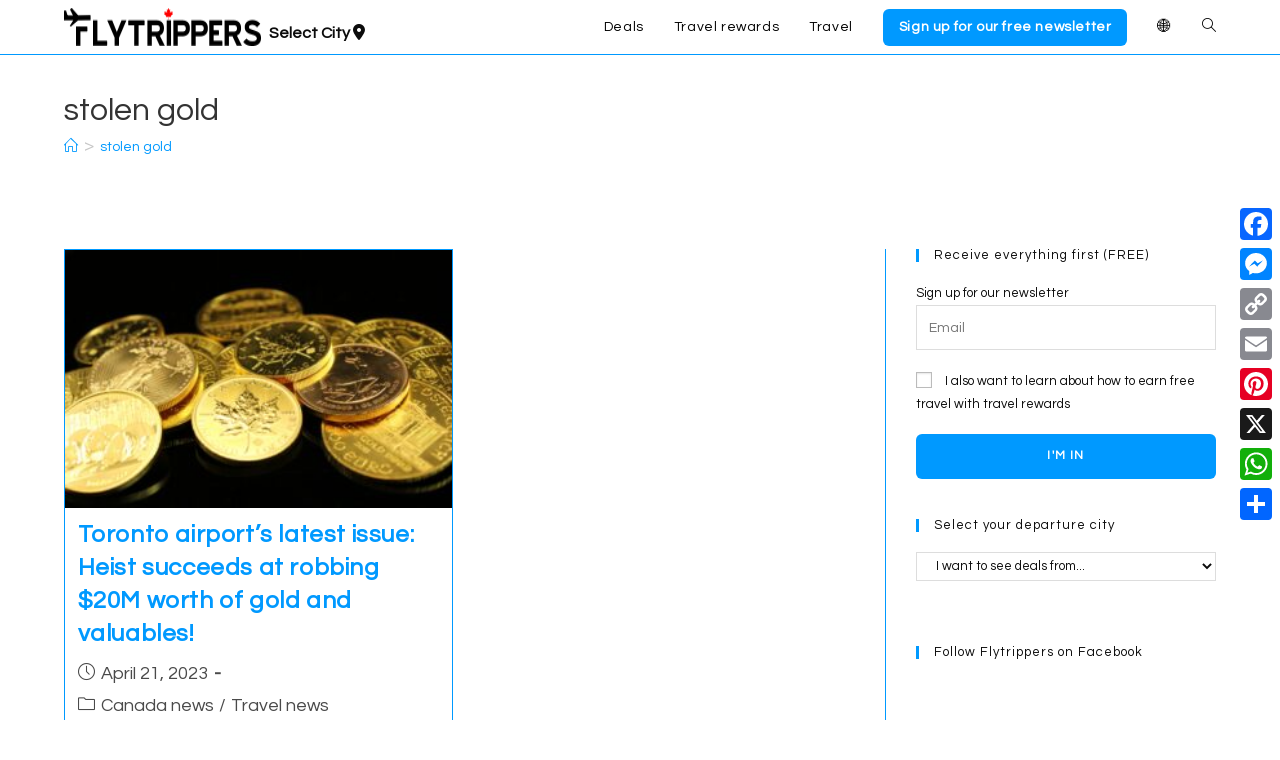

--- FILE ---
content_type: application/javascript
request_url: https://prism.app-us1.com/?a=254054709&u=https%3A%2F%2Fflytrippers.com%2Ftag%2Fstolen-gold%2F
body_size: 124
content:
window.visitorGlobalObject=window.visitorGlobalObject||window.prismGlobalObject;window.visitorGlobalObject.setVisitorId('cdcd9803-fae5-4d7b-8158-91f00793ec21', '254054709');window.visitorGlobalObject.setWhitelistedServices('tracking', '254054709');